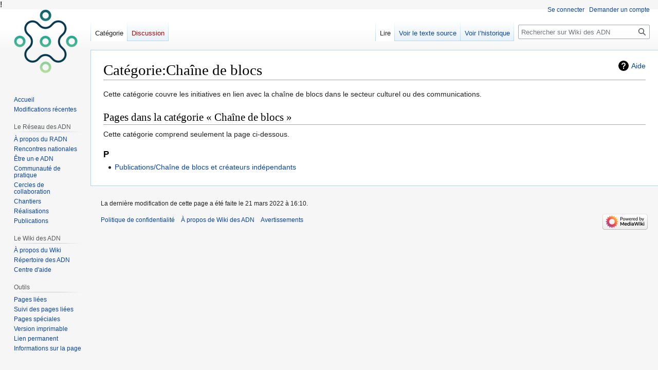

--- FILE ---
content_type: text/html; charset=UTF-8
request_url: https://wiki.reseauadn.ca/wiki/Cat%C3%A9gorie:Cha%C3%AEne_de_blocs
body_size: 5251
content:
!<!DOCTYPE html>
<html class="client-nojs" lang="fr" dir="ltr">
<head>
<meta charset="UTF-8"/>
<title>Catégorie:Chaîne de blocs — Wiki des ADN</title>
<script>document.documentElement.className="client-js";RLCONF={"wgBreakFrames":false,"wgSeparatorTransformTable":[",\t."," \t,"],"wgDigitTransformTable":["",""],"wgDefaultDateFormat":"dmy","wgMonthNames":["","janvier","février","mars","avril","mai","juin","juillet","août","septembre","octobre","novembre","décembre"],"wgRequestId":"aX2Q_GdyDuTe5aBn_ExSoAAAAUg","wgCSPNonce":false,"wgCanonicalNamespace":"Category","wgCanonicalSpecialPageName":false,"wgNamespaceNumber":14,"wgPageName":"Catégorie:Chaîne_de_blocs","wgTitle":"Chaîne de blocs","wgCurRevisionId":4646,"wgRevisionId":4646,"wgArticleId":1303,"wgIsArticle":true,"wgIsRedirect":false,"wgAction":"view","wgUserName":null,"wgUserGroups":["*"],"wgCategories":[],"wgPageContentLanguage":"fr","wgPageContentModel":"wikitext","wgRelevantPageName":"Catégorie:Chaîne_de_blocs","wgRelevantArticleId":1303,"wgIsProbablyEditable":false,"wgRelevantPageIsProbablyEditable":false,"wgRestrictionEdit":[],"wgRestrictionMove":[],"wgVisualEditor":{
"pageLanguageCode":"fr","pageLanguageDir":"ltr","pageVariantFallbacks":"fr"},"wgVector2022PreviewPages":[],"wgEditSubmitButtonLabelPublish":false};RLSTATE={"site.styles":"ready","user.styles":"ready","user":"ready","user.options":"loading","mediawiki.action.styles":"ready","mediawiki.helplink":"ready","skins.vector.styles.legacy":"ready","ext.visualEditor.desktopArticleTarget.noscript":"ready","ext.WikiShare":"ready"};RLPAGEMODULES=["site","mediawiki.page.ready","skins.vector.legacy.js","ext.visualEditor.desktopArticleTarget.init","ext.visualEditor.targetLoader"];</script>
<script>(RLQ=window.RLQ||[]).push(function(){mw.loader.implement("user.options@12s5i",function($,jQuery,require,module){mw.user.tokens.set({"patrolToken":"+\\","watchToken":"+\\","csrfToken":"+\\"});});});</script>
<link rel="stylesheet" href="/load.php?lang=fr&amp;modules=ext.WikiShare%7Cext.visualEditor.desktopArticleTarget.noscript%7Cmediawiki.action.styles%7Cmediawiki.helplink%7Cskins.vector.styles.legacy&amp;only=styles&amp;skin=vector"/>
<script async="" src="/load.php?lang=fr&amp;modules=startup&amp;only=scripts&amp;raw=1&amp;skin=vector"></script>
<meta name="ResourceLoaderDynamicStyles" content=""/>
<link rel="stylesheet" href="/load.php?lang=fr&amp;modules=site.styles&amp;only=styles&amp;skin=vector"/>
<meta name="generator" content="MediaWiki 1.39.2"/>
<meta name="format-detection" content="telephone=no"/>
<meta name="viewport" content="width=1000"/>
<link rel="icon" href="/resources/assets/Favicon.png"/>
<link rel="search" type="application/opensearchdescription+xml" href="/opensearch_desc.php" title="Wiki des ADN (fr)"/>
<link rel="EditURI" type="application/rsd+xml" href="https://wiki.reseauadn.ca/api.php?action=rsd"/>
<link rel="alternate" type="application/atom+xml" title="Flux Atom de Wiki des ADN" href="/index.php?title=Sp%C3%A9cial:Modifications_r%C3%A9centes&amp;feed=atom"/>
</head>
<body class="mediawiki ltr sitedir-ltr mw-hide-empty-elt ns-14 ns-subject page-Catégorie_Chaîne_de_blocs rootpage-Catégorie_Chaîne_de_blocs skin-vector action-view skin-vector-legacy vector-feature-language-in-header-enabled vector-feature-language-in-main-page-header-disabled vector-feature-language-alert-in-sidebar-disabled vector-feature-sticky-header-disabled vector-feature-sticky-header-edit-disabled vector-feature-table-of-contents-disabled vector-feature-visual-enhancement-next-disabled"><div id="mw-page-base" class="noprint"></div>
<div id="mw-head-base" class="noprint"></div>
<div id="content" class="mw-body" role="main">
	<a id="top"></a>
	<div id="siteNotice"></div>
	<div class="mw-indicators">
	<div id="mw-indicator-mw-helplink" class="mw-indicator"><a href="https://www.mediawiki.org/wiki/Special:MyLanguage/Help:Categories" target="_blank" class="mw-helplink">Aide</a></div>
	</div>
	<h1 id="firstHeading" class="firstHeading mw-first-heading"><span class="mw-page-title-namespace">Catégorie</span><span class="mw-page-title-separator">:</span><span class="mw-page-title-main">Chaîne de blocs</span></h1>
	<div id="bodyContent" class="vector-body">
		<div id="siteSub" class="noprint">De Wiki des ADN</div>
		<div id="contentSub"></div>
		<div id="contentSub2"></div>
		
		<div id="jump-to-nav"></div>
		<a class="mw-jump-link" href="#mw-head">Aller à la navigation</a>
		<a class="mw-jump-link" href="#searchInput">Aller à la recherche</a>
		<div id="mw-content-text" class="mw-body-content mw-content-ltr" lang="fr" dir="ltr"><div class="mw-parser-output"><div class="mw-parser-output"><p>Cette catégorie couvre les initiatives en lien avec la chaîne de blocs dans le secteur culturel ou des communications.
</p></div>
<!-- 
NewPP limit report
Cached time: 20260131051956
Cache expiry: 86400
Reduced expiry: false
Complications: []
CPU time usage: 0.002 seconds
Real time usage: 0.002 seconds
Preprocessor visited node count: 1/1000000
Post‐expand include size: 0/2097152 bytes
Template argument size: 0/2097152 bytes
Highest expansion depth: 1/100
Expensive parser function count: 0/100
Unstrip recursion depth: 0/20
Unstrip post‐expand size: 0/5000000 bytes
-->
<!--
Transclusion expansion time report (%,ms,calls,template)
100.00%    0.000      1 -total
-->

<!-- Saved in parser cache with key reseauadn_wiki_db-mw_:pcache:idhash:1303-0!canonical and timestamp 20260131051956 and revision id 4646.
 -->
</div><div class="mw-category-generated" lang="fr" dir="ltr"><div id="mw-pages">
<h2>Pages dans la catégorie «&#160;Chaîne de blocs&#160;»</h2>
<p>Cette catégorie comprend seulement la page ci-dessous.
</p><div lang="fr" dir="ltr" class="mw-content-ltr"><div class="mw-category"><div class="mw-category-group"><h3>P</h3>
<ul><li><a href="/wiki/Publications/Cha%C3%AEne_de_blocs_et_cr%C3%A9ateurs_ind%C3%A9pendants" title="Publications/Chaîne de blocs et créateurs indépendants">Publications/Chaîne de blocs et créateurs indépendants</a></li></ul></div></div></div>
</div></div>
<div class="printfooter" data-nosnippet="">Récupérée de «&#160;<a dir="ltr" href="https://wiki.reseauadn.ca/index.php?title=Catégorie:Chaîne_de_blocs&amp;oldid=4646">https://wiki.reseauadn.ca/index.php?title=Catégorie:Chaîne_de_blocs&amp;oldid=4646</a>&#160;»</div></div>
		<div id="catlinks" class="catlinks catlinks-allhidden" data-mw="interface"></div>
	</div>
</div>

<div id="mw-navigation">
	<h2>Menu de navigation</h2>
	<div id="mw-head">
		

<nav id="p-personal" class="vector-menu mw-portlet mw-portlet-personal vector-user-menu-legacy" aria-labelledby="p-personal-label" role="navigation"  >
	<h3
		id="p-personal-label"
		
		class="vector-menu-heading "
	>
		<span class="vector-menu-heading-label">Outils personnels</span>
	</h3>
	<div class="vector-menu-content">
		
		<ul class="vector-menu-content-list"><li id="pt-login" class="mw-list-item"><a href="/index.php?title=Sp%C3%A9cial:Connexion&amp;returnto=Cat%C3%A9gorie%3ACha%C3%AEne+de+blocs" title="Nous vous encourageons à vous connecter ; ce n’est cependant pas obligatoire. [o]" accesskey="o"><span>Se connecter</span></a></li><li id="pt-createaccount" class="mw-list-item"><a href="/wiki/Sp%C3%A9cial:Demander_un_compte" title="Nous vous encourageons à créer un compte utilisateur et vous connecter ; ce n’est cependant pas obligatoire."><span>Demander un compte</span></a></li></ul>
		
	</div>
</nav>

		<div id="left-navigation">
			

<nav id="p-namespaces" class="vector-menu mw-portlet mw-portlet-namespaces vector-menu-tabs vector-menu-tabs-legacy" aria-labelledby="p-namespaces-label" role="navigation"  >
	<h3
		id="p-namespaces-label"
		
		class="vector-menu-heading "
	>
		<span class="vector-menu-heading-label">Espaces de noms</span>
	</h3>
	<div class="vector-menu-content">
		
		<ul class="vector-menu-content-list"><li id="ca-nstab-category" class="selected mw-list-item"><a href="/wiki/Cat%C3%A9gorie:Cha%C3%AEne_de_blocs" title="Voir la page de la catégorie [c]" accesskey="c"><span>Catégorie</span></a></li><li id="ca-talk" class="new mw-list-item"><a href="/index.php?title=Discussion_cat%C3%A9gorie:Cha%C3%AEne_de_blocs&amp;action=edit&amp;redlink=1" rel="discussion" title="Discussion au sujet de cette page de contenu (page inexistante) [t]" accesskey="t"><span>Discussion</span></a></li></ul>
		
	</div>
</nav>

			

<nav id="p-variants" class="vector-menu mw-portlet mw-portlet-variants emptyPortlet vector-menu-dropdown" aria-labelledby="p-variants-label" role="navigation"  >
	<input type="checkbox"
		id="p-variants-checkbox"
		role="button"
		aria-haspopup="true"
		data-event-name="ui.dropdown-p-variants"
		class="vector-menu-checkbox"
		aria-labelledby="p-variants-label"
	/>
	<label
		id="p-variants-label"
		 aria-label="Modifier la variante de langue"
		class="vector-menu-heading "
	>
		<span class="vector-menu-heading-label">français</span>
	</label>
	<div class="vector-menu-content">
		
		<ul class="vector-menu-content-list"></ul>
		
	</div>
</nav>

		</div>
		<div id="right-navigation">
			

<nav id="p-views" class="vector-menu mw-portlet mw-portlet-views vector-menu-tabs vector-menu-tabs-legacy" aria-labelledby="p-views-label" role="navigation"  >
	<h3
		id="p-views-label"
		
		class="vector-menu-heading "
	>
		<span class="vector-menu-heading-label">Affichages</span>
	</h3>
	<div class="vector-menu-content">
		
		<ul class="vector-menu-content-list"><li id="ca-view" class="selected mw-list-item"><a href="/wiki/Cat%C3%A9gorie:Cha%C3%AEne_de_blocs"><span>Lire</span></a></li><li id="ca-viewsource" class="mw-list-item"><a href="/index.php?title=Cat%C3%A9gorie:Cha%C3%AEne_de_blocs&amp;action=edit" title="Cette page est protégée.&#10;Vous pouvez toutefois en visualiser la source. [e]" accesskey="e"><span>Voir le texte source</span></a></li><li id="ca-history" class="mw-list-item"><a href="/index.php?title=Cat%C3%A9gorie:Cha%C3%AEne_de_blocs&amp;action=history" title="Historique des versions de cette page [h]" accesskey="h"><span>Voir l’historique</span></a></li></ul>
		
	</div>
</nav>

			

<nav id="p-cactions" class="vector-menu mw-portlet mw-portlet-cactions emptyPortlet vector-menu-dropdown" aria-labelledby="p-cactions-label" role="navigation"  title="Plus d’options" >
	<input type="checkbox"
		id="p-cactions-checkbox"
		role="button"
		aria-haspopup="true"
		data-event-name="ui.dropdown-p-cactions"
		class="vector-menu-checkbox"
		aria-labelledby="p-cactions-label"
	/>
	<label
		id="p-cactions-label"
		
		class="vector-menu-heading "
	>
		<span class="vector-menu-heading-label">Plus</span>
	</label>
	<div class="vector-menu-content">
		
		<ul class="vector-menu-content-list"></ul>
		
	</div>
</nav>

			
<div id="p-search" role="search" class="vector-search-box-vue  vector-search-box-show-thumbnail vector-search-box-auto-expand-width vector-search-box">
	<div>
			<h3 >
				<label for="searchInput">Rechercher</label>
			</h3>
		<form action="/index.php" id="searchform"
			class="vector-search-box-form">
			<div id="simpleSearch"
				class="vector-search-box-inner"
				 data-search-loc="header-navigation">
				<input class="vector-search-box-input"
					 type="search" name="search" placeholder="Rechercher sur Wiki des ADN" aria-label="Rechercher sur Wiki des ADN" autocapitalize="sentences" title="Rechercher sur Wiki des ADN [f]" accesskey="f" id="searchInput"
				>
				<input type="hidden" name="title" value="Spécial:Recherche">
				<input id="mw-searchButton"
					 class="searchButton mw-fallbackSearchButton" type="submit" name="fulltext" title="Rechercher les pages comportant ce texte." value="Rechercher">
				<input id="searchButton"
					 class="searchButton" type="submit" name="go" title="Accédez à une page du même nom si elle existe" value="Lire">
			</div>
		</form>
	</div>
</div>

		</div>
	</div>
	

<div id="mw-panel">
	<div id="p-logo" role="banner">
		<a class="mw-wiki-logo" href="/wiki/Accueil"
			title="Visiter la page d’accueil"></a>
	</div>
	

<nav id="p-navigation" class="vector-menu mw-portlet mw-portlet-navigation vector-menu-portal portal" aria-labelledby="p-navigation-label" role="navigation"  >
	<h3
		id="p-navigation-label"
		
		class="vector-menu-heading "
	>
		<span class="vector-menu-heading-label">Navigation</span>
	</h3>
	<div class="vector-menu-content">
		
		<ul class="vector-menu-content-list"><li id="n-mainpage-description" class="mw-list-item"><a href="/wiki/Accueil" title="Accueil général [z]" accesskey="z"><span>Accueil</span></a></li><li id="n-recentchanges" class="mw-list-item"><a href="/wiki/Sp%C3%A9cial:Modifications_r%C3%A9centes" title="Liste des modifications récentes sur le wiki [r]" accesskey="r"><span>Modifications récentes</span></a></li></ul>
		
	</div>
</nav>

	

<nav id="p-Le_Réseau_des_ADN" class="vector-menu mw-portlet mw-portlet-Le_Réseau_des_ADN vector-menu-portal portal" aria-labelledby="p-Le_Réseau_des_ADN-label" role="navigation"  >
	<h3
		id="p-Le_Réseau_des_ADN-label"
		
		class="vector-menu-heading "
	>
		<span class="vector-menu-heading-label">Le Réseau des ADN</span>
	</h3>
	<div class="vector-menu-content">
		
		<ul class="vector-menu-content-list"><li id="n-À-propos-du-RADN" class="mw-list-item"><a href="/wiki/%C3%80_propos_du_R%C3%A9seau_ADN"><span>À propos du RADN</span></a></li><li id="n-Rencontres-nationales" class="mw-list-item"><a href="/wiki/Wiki_RADN:Rencontres_Nationales"><span>Rencontres nationales</span></a></li><li id="n-Être-un·e-ADN" class="mw-list-item"><a href="/wiki/%C3%8Atre_un_ADN"><span>Être un·e ADN</span></a></li><li id="n-Communauté-de-pratique" class="mw-list-item"><a href="/wiki/Communaut%C3%A9_de_pratique"><span>Communauté de pratique</span></a></li><li id="n-Cercles-de-collaboration" class="mw-list-item"><a href="/wiki/Cercles_de_collaboration"><span>Cercles de collaboration</span></a></li><li id="n-Chantiers" class="mw-list-item"><a href="/wiki/Chantiers"><span>Chantiers</span></a></li><li id="n-Réalisations" class="mw-list-item"><a href="/wiki/R%C3%A9alisations"><span>Réalisations</span></a></li><li id="n-Publications" class="mw-list-item"><a href="/wiki/Publications"><span>Publications</span></a></li></ul>
		
	</div>
</nav>


<nav id="p-Le_Wiki_des_ADN" class="vector-menu mw-portlet mw-portlet-Le_Wiki_des_ADN vector-menu-portal portal" aria-labelledby="p-Le_Wiki_des_ADN-label" role="navigation"  >
	<h3
		id="p-Le_Wiki_des_ADN-label"
		
		class="vector-menu-heading "
	>
		<span class="vector-menu-heading-label">Le Wiki des ADN</span>
	</h3>
	<div class="vector-menu-content">
		
		<ul class="vector-menu-content-list"><li id="n-À-propos-du-Wiki" class="mw-list-item"><a href="/wiki/Wiki_RADN:%C3%80_propos_de"><span>À propos du Wiki</span></a></li><li id="n-Répertoire-des-ADN" class="mw-list-item"><a href="/wiki/R%C3%A9pertoire_des_ADN"><span>Répertoire des ADN</span></a></li><li id="n-Centre-d&#039;aide" class="mw-list-item"><a href="/wiki/Wiki_RADN:Aide"><span>Centre d'aide</span></a></li></ul>
		
	</div>
</nav>


<nav id="p-tb" class="vector-menu mw-portlet mw-portlet-tb vector-menu-portal portal" aria-labelledby="p-tb-label" role="navigation"  >
	<h3
		id="p-tb-label"
		
		class="vector-menu-heading "
	>
		<span class="vector-menu-heading-label">Outils</span>
	</h3>
	<div class="vector-menu-content">
		
		<ul class="vector-menu-content-list"><li id="t-whatlinkshere" class="mw-list-item"><a href="/wiki/Sp%C3%A9cial:Pages_li%C3%A9es/Cat%C3%A9gorie:Cha%C3%AEne_de_blocs" title="Liste des pages liées qui pointent sur celle-ci [j]" accesskey="j"><span>Pages liées</span></a></li><li id="t-recentchangeslinked" class="mw-list-item"><a href="/wiki/Sp%C3%A9cial:Suivi_des_liens/Cat%C3%A9gorie:Cha%C3%AEne_de_blocs" rel="nofollow" title="Liste des modifications récentes des pages appelées par celle-ci [k]" accesskey="k"><span>Suivi des pages liées</span></a></li><li id="t-specialpages" class="mw-list-item"><a href="/wiki/Sp%C3%A9cial:Pages_sp%C3%A9ciales" title="Liste de toutes les pages spéciales [q]" accesskey="q"><span>Pages spéciales</span></a></li><li id="t-print" class="mw-list-item"><a href="javascript:print();" rel="alternate" title="Version imprimable de cette page [p]" accesskey="p"><span>Version imprimable</span></a></li><li id="t-permalink" class="mw-list-item"><a href="/index.php?title=Cat%C3%A9gorie:Cha%C3%AEne_de_blocs&amp;oldid=4646" title="Adresse permanente de cette version de cette page"><span>Lien permanent</span></a></li><li id="t-info" class="mw-list-item"><a href="/index.php?title=Cat%C3%A9gorie:Cha%C3%AEne_de_blocs&amp;action=info" title="Davantage d’informations sur cette page"><span>Informations sur la page</span></a></li></ul>
		
	</div>
</nav>

	
</div>

</div>

<footer id="footer" class="mw-footer" role="contentinfo" >
	<ul id="footer-info">
	<li id="footer-info-lastmod"> La dernière modification de cette page a été faite le 21 mars 2022 à 16:10.</li>
</ul>

	<ul id="footer-places">
	<li id="footer-places-privacy"><a href="/wiki/Wiki_RADN:Politique_de_confidentialit%C3%A9">Politique de confidentialité</a></li>
	<li id="footer-places-about"><a href="/wiki/Wiki_RADN:%C3%80_propos_de">À propos de Wiki des ADN</a></li>
	<li id="footer-places-disclaimer"><a href="/wiki/Wiki_RADN:Avertissement_g%C3%A9n%C3%A9ral">Avertissements</a></li>
</ul>

	<ul id="footer-icons" class="noprint">
	<li id="footer-poweredbyico"><a href="https://www.mediawiki.org/"><img src="/resources/assets/poweredby_mediawiki_88x31.png" alt="Powered by MediaWiki" srcset="/resources/assets/poweredby_mediawiki_132x47.png 1.5x, /resources/assets/poweredby_mediawiki_176x62.png 2x" width="88" height="31" loading="lazy"/></a></li>
</ul>

</footer>

<script src="https://www.googletagmanager.com/gtag/js?id=G-K043HZNKXK" async=""></script><script>
window.dataLayer = window.dataLayer || [];
function gtag(){dataLayer.push(arguments);}
gtag('js', new Date());
gtag('config', 'G-K043HZNKXK', {});
</script>

<script>(RLQ=window.RLQ||[]).push(function(){mw.config.set({"wgPageParseReport":{"limitreport":{"cputime":"0.002","walltime":"0.002","ppvisitednodes":{"value":1,"limit":1000000},"postexpandincludesize":{"value":0,"limit":2097152},"templateargumentsize":{"value":0,"limit":2097152},"expansiondepth":{"value":1,"limit":100},"expensivefunctioncount":{"value":0,"limit":100},"unstrip-depth":{"value":0,"limit":20},"unstrip-size":{"value":0,"limit":5000000},"timingprofile":["100.00%    0.000      1 -total"]},"cachereport":{"timestamp":"20260131051956","ttl":86400,"transientcontent":false}}});mw.config.set({"wgBackendResponseTime":376});});</script>
</body>
</html>